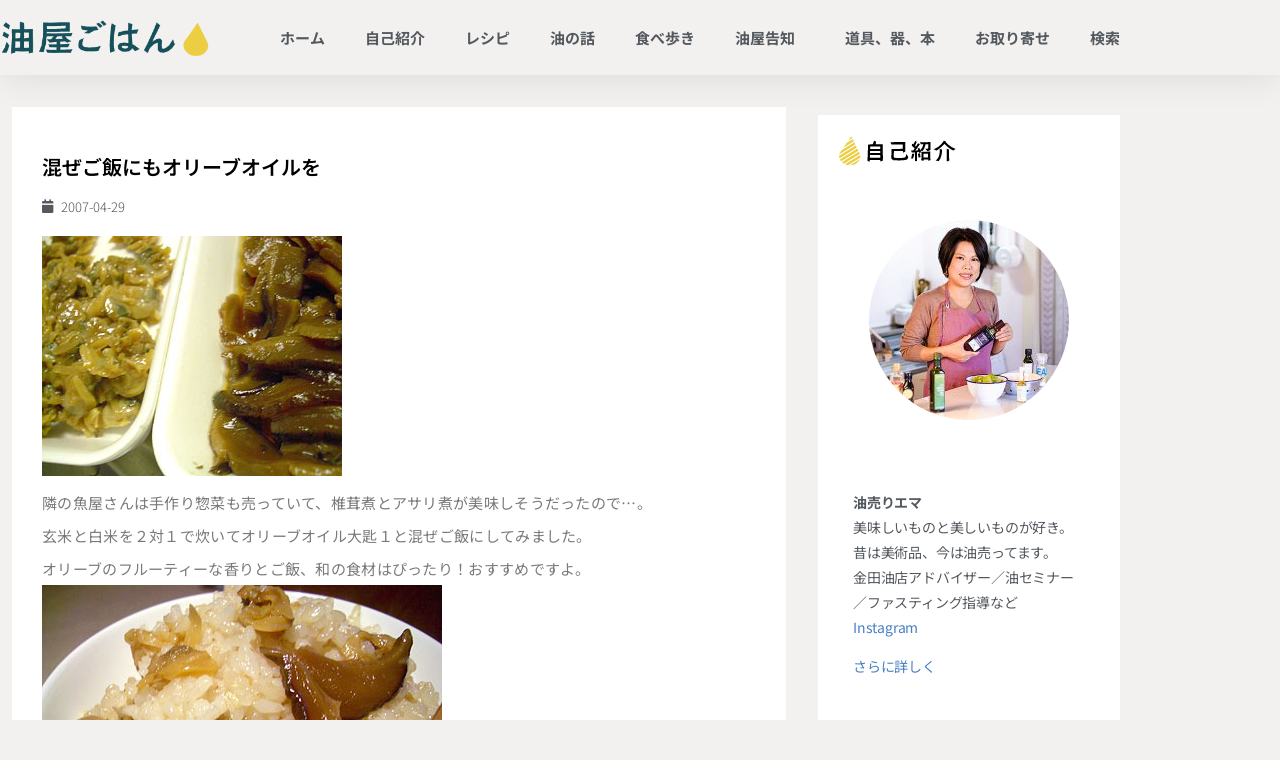

--- FILE ---
content_type: text/css
request_url: https://blog.abura-ya.com/wp-content/uploads/elementor/css/post-2088.css?ver=1768665308
body_size: 1895
content:
.elementor-2088 .elementor-element.elementor-element-765035f:not(.elementor-motion-effects-element-type-background), .elementor-2088 .elementor-element.elementor-element-765035f > .elementor-motion-effects-container > .elementor-motion-effects-layer{background-color:#ffffff;}.elementor-2088 .elementor-element.elementor-element-765035f{transition:background 0.3s, border 0.3s, border-radius 0.3s, box-shadow 0.3s;padding:40px 0px 40px 0px;}.elementor-2088 .elementor-element.elementor-element-765035f > .elementor-background-overlay{transition:background 0.3s, border-radius 0.3s, opacity 0.3s;}.elementor-widget-heading .elementor-heading-title{font-family:var( --e-global-typography-primary-font-family ), Sans-serif;font-weight:var( --e-global-typography-primary-font-weight );color:var( --e-global-color-primary );}.elementor-2088 .elementor-element.elementor-element-4a7d3df > .elementor-widget-container{background-color:#282828;margin:0px 0px 5px 0px;padding:13px 20px 13px 20px;}.elementor-2088 .elementor-element.elementor-element-4a7d3df .elementor-heading-title{font-size:15px;font-weight:normal;letter-spacing:2px;color:#ffffff;}.elementor-widget-form .elementor-field-group > label, .elementor-widget-form .elementor-field-subgroup label{color:var( --e-global-color-text );}.elementor-widget-form .elementor-field-group > label{font-family:var( --e-global-typography-text-font-family ), Sans-serif;font-weight:var( --e-global-typography-text-font-weight );}.elementor-widget-form .elementor-field-type-html{color:var( --e-global-color-text );font-family:var( --e-global-typography-text-font-family ), Sans-serif;font-weight:var( --e-global-typography-text-font-weight );}.elementor-widget-form .elementor-field-group .elementor-field{color:var( --e-global-color-text );}.elementor-widget-form .elementor-field-group .elementor-field, .elementor-widget-form .elementor-field-subgroup label{font-family:var( --e-global-typography-text-font-family ), Sans-serif;font-weight:var( --e-global-typography-text-font-weight );}.elementor-widget-form .elementor-button{font-family:var( --e-global-typography-accent-font-family ), Sans-serif;font-weight:var( --e-global-typography-accent-font-weight );}.elementor-widget-form .e-form__buttons__wrapper__button-next{background-color:var( --e-global-color-accent );}.elementor-widget-form .elementor-button[type="submit"]{background-color:var( --e-global-color-accent );}.elementor-widget-form .e-form__buttons__wrapper__button-previous{background-color:var( --e-global-color-accent );}.elementor-widget-form .elementor-message{font-family:var( --e-global-typography-text-font-family ), Sans-serif;font-weight:var( --e-global-typography-text-font-weight );}.elementor-widget-form .e-form__indicators__indicator, .elementor-widget-form .e-form__indicators__indicator__label{font-family:var( --e-global-typography-accent-font-family ), Sans-serif;font-weight:var( --e-global-typography-accent-font-weight );}.elementor-widget-form{--e-form-steps-indicator-inactive-primary-color:var( --e-global-color-text );--e-form-steps-indicator-active-primary-color:var( --e-global-color-accent );--e-form-steps-indicator-completed-primary-color:var( --e-global-color-accent );--e-form-steps-indicator-progress-color:var( --e-global-color-accent );--e-form-steps-indicator-progress-background-color:var( --e-global-color-text );--e-form-steps-indicator-progress-meter-color:var( --e-global-color-text );}.elementor-widget-form .e-form__indicators__indicator__progress__meter{font-family:var( --e-global-typography-accent-font-family ), Sans-serif;font-weight:var( --e-global-typography-accent-font-weight );}.elementor-2088 .elementor-element.elementor-element-e717486 .elementor-field-group{padding-right:calc( 10px/2 );padding-left:calc( 10px/2 );margin-bottom:10px;}.elementor-2088 .elementor-element.elementor-element-e717486 .elementor-form-fields-wrapper{margin-left:calc( -10px/2 );margin-right:calc( -10px/2 );margin-bottom:-10px;}.elementor-2088 .elementor-element.elementor-element-e717486 .elementor-field-group.recaptcha_v3-bottomleft, .elementor-2088 .elementor-element.elementor-element-e717486 .elementor-field-group.recaptcha_v3-bottomright{margin-bottom:0;}body.rtl .elementor-2088 .elementor-element.elementor-element-e717486 .elementor-labels-inline .elementor-field-group > label{padding-left:0px;}body:not(.rtl) .elementor-2088 .elementor-element.elementor-element-e717486 .elementor-labels-inline .elementor-field-group > label{padding-right:0px;}body .elementor-2088 .elementor-element.elementor-element-e717486 .elementor-labels-above .elementor-field-group > label{padding-bottom:0px;}.elementor-2088 .elementor-element.elementor-element-e717486 .elementor-field-type-html{padding-bottom:0px;}.elementor-2088 .elementor-element.elementor-element-e717486 .elementor-field-group .elementor-field:not(.elementor-select-wrapper){background-color:#ffffff;}.elementor-2088 .elementor-element.elementor-element-e717486 .elementor-field-group .elementor-select-wrapper select{background-color:#ffffff;}.elementor-2088 .elementor-element.elementor-element-e717486 .e-form__buttons__wrapper__button-next{background-color:#545454;color:#ffffff;}.elementor-2088 .elementor-element.elementor-element-e717486 .elementor-button[type="submit"]{background-color:#545454;color:#ffffff;}.elementor-2088 .elementor-element.elementor-element-e717486 .elementor-button[type="submit"] svg *{fill:#ffffff;}.elementor-2088 .elementor-element.elementor-element-e717486 .e-form__buttons__wrapper__button-previous{color:#ffffff;}.elementor-2088 .elementor-element.elementor-element-e717486 .e-form__buttons__wrapper__button-next:hover{background-color:#898989;color:#ffffff;}.elementor-2088 .elementor-element.elementor-element-e717486 .elementor-button[type="submit"]:hover{background-color:#898989;color:#ffffff;}.elementor-2088 .elementor-element.elementor-element-e717486 .elementor-button[type="submit"]:hover svg *{fill:#ffffff;}.elementor-2088 .elementor-element.elementor-element-e717486 .e-form__buttons__wrapper__button-previous:hover{color:#ffffff;}.elementor-2088 .elementor-element.elementor-element-e717486{--e-form-steps-indicators-spacing:20px;--e-form-steps-indicator-padding:30px;--e-form-steps-indicator-inactive-secondary-color:#ffffff;--e-form-steps-indicator-active-secondary-color:#ffffff;--e-form-steps-indicator-completed-secondary-color:#ffffff;--e-form-steps-divider-width:1px;--e-form-steps-divider-gap:10px;}.elementor-2088 .elementor-element.elementor-element-6c93be6c > .elementor-container > .elementor-column > .elementor-widget-wrap{align-content:center;align-items:center;}.elementor-2088 .elementor-element.elementor-element-6c93be6c > .elementor-container{min-height:90px;}.elementor-2088 .elementor-element.elementor-element-6c93be6c{border-style:dotted;border-width:1px 0px 0px 0px;border-color:#d6d6d6;}.elementor-2088 .elementor-element.elementor-element-352dd172 .elementor-heading-title{font-size:13px;font-weight:300;color:#54595f;}.elementor-2088 .elementor-element.elementor-element-dda24f6 > .elementor-container > .elementor-column > .elementor-widget-wrap{align-content:center;align-items:center;}.elementor-2088 .elementor-element.elementor-element-dda24f6:not(.elementor-motion-effects-element-type-background), .elementor-2088 .elementor-element.elementor-element-dda24f6 > .elementor-motion-effects-container > .elementor-motion-effects-layer{background-color:#2b2b2b;}.elementor-2088 .elementor-element.elementor-element-dda24f6{transition:background 0.3s, border 0.3s, border-radius 0.3s, box-shadow 0.3s;}.elementor-2088 .elementor-element.elementor-element-dda24f6 > .elementor-background-overlay{transition:background 0.3s, border-radius 0.3s, opacity 0.3s;}.elementor-2088 .elementor-element.elementor-element-dda24f6 > .elementor-container{text-align:center;}.elementor-widget-icon-box.elementor-view-stacked .elementor-icon{background-color:var( --e-global-color-primary );}.elementor-widget-icon-box.elementor-view-framed .elementor-icon, .elementor-widget-icon-box.elementor-view-default .elementor-icon{fill:var( --e-global-color-primary );color:var( --e-global-color-primary );border-color:var( --e-global-color-primary );}.elementor-widget-icon-box .elementor-icon-box-title, .elementor-widget-icon-box .elementor-icon-box-title a{font-family:var( --e-global-typography-primary-font-family ), Sans-serif;font-weight:var( --e-global-typography-primary-font-weight );}.elementor-widget-icon-box .elementor-icon-box-title{color:var( --e-global-color-primary );}.elementor-widget-icon-box:has(:hover) .elementor-icon-box-title,
					 .elementor-widget-icon-box:has(:focus) .elementor-icon-box-title{color:var( --e-global-color-primary );}.elementor-widget-icon-box .elementor-icon-box-description{font-family:var( --e-global-typography-text-font-family ), Sans-serif;font-weight:var( --e-global-typography-text-font-weight );color:var( --e-global-color-text );}.elementor-2088 .elementor-element.elementor-element-b719c37{width:auto;max-width:auto;align-self:flex-start;}.elementor-2088 .elementor-element.elementor-element-b719c37 > .elementor-widget-container{padding:10px 12px 10px 12px;}.elementor-2088 .elementor-element.elementor-element-b719c37 .elementor-icon-box-wrapper{text-align:center;gap:0px;}.elementor-2088 .elementor-element.elementor-element-b719c37 .elementor-icon-box-title{margin-block-end:1px;color:#adadad;}.elementor-2088 .elementor-element.elementor-element-b719c37.elementor-view-stacked .elementor-icon{background-color:#ffffff;}.elementor-2088 .elementor-element.elementor-element-b719c37.elementor-view-framed .elementor-icon, .elementor-2088 .elementor-element.elementor-element-b719c37.elementor-view-default .elementor-icon{fill:#ffffff;color:#ffffff;border-color:#ffffff;}.elementor-2088 .elementor-element.elementor-element-b719c37 .elementor-icon{font-size:18px;}.elementor-2088 .elementor-element.elementor-element-b719c37 .elementor-icon-box-title, .elementor-2088 .elementor-element.elementor-element-b719c37 .elementor-icon-box-title a{font-family:"Arial", Sans-serif;font-size:10px;line-height:0.9em;}.elementor-2088 .elementor-element.elementor-element-b719c37 .elementor-icon-box-description{font-size:1px;}.elementor-2088 .elementor-element.elementor-element-dea7743{width:auto;max-width:auto;align-self:flex-start;}.elementor-2088 .elementor-element.elementor-element-dea7743 > .elementor-widget-container{padding:10px 12px 10px 12px;}.elementor-2088 .elementor-element.elementor-element-dea7743 .elementor-icon-box-wrapper{text-align:center;gap:0px;}.elementor-2088 .elementor-element.elementor-element-dea7743 .elementor-icon-box-title{margin-block-end:1px;color:#adadad;}.elementor-2088 .elementor-element.elementor-element-dea7743.elementor-view-stacked .elementor-icon{background-color:#ffffff;}.elementor-2088 .elementor-element.elementor-element-dea7743.elementor-view-framed .elementor-icon, .elementor-2088 .elementor-element.elementor-element-dea7743.elementor-view-default .elementor-icon{fill:#ffffff;color:#ffffff;border-color:#ffffff;}.elementor-2088 .elementor-element.elementor-element-dea7743 .elementor-icon{font-size:18px;}.elementor-2088 .elementor-element.elementor-element-dea7743 .elementor-icon-box-title, .elementor-2088 .elementor-element.elementor-element-dea7743 .elementor-icon-box-title a{font-family:"Arial", Sans-serif;font-size:10px;line-height:0.9em;}.elementor-2088 .elementor-element.elementor-element-dea7743 .elementor-icon-box-description{font-size:1px;}.elementor-2088 .elementor-element.elementor-element-cb72745{width:auto;max-width:auto;align-self:flex-start;}.elementor-2088 .elementor-element.elementor-element-cb72745 > .elementor-widget-container{padding:10px 12px 10px 12px;}.elementor-2088 .elementor-element.elementor-element-cb72745 .elementor-icon-box-wrapper{text-align:center;gap:0px;}.elementor-2088 .elementor-element.elementor-element-cb72745 .elementor-icon-box-title{margin-block-end:1px;color:#adadad;}.elementor-2088 .elementor-element.elementor-element-cb72745.elementor-view-stacked .elementor-icon{background-color:#ffffff;}.elementor-2088 .elementor-element.elementor-element-cb72745.elementor-view-framed .elementor-icon, .elementor-2088 .elementor-element.elementor-element-cb72745.elementor-view-default .elementor-icon{fill:#ffffff;color:#ffffff;border-color:#ffffff;}.elementor-2088 .elementor-element.elementor-element-cb72745 .elementor-icon{font-size:18px;}.elementor-2088 .elementor-element.elementor-element-cb72745 .elementor-icon-box-title, .elementor-2088 .elementor-element.elementor-element-cb72745 .elementor-icon-box-title a{font-family:"Arial", Sans-serif;font-size:10px;line-height:0.9em;}.elementor-2088 .elementor-element.elementor-element-cb72745 .elementor-icon-box-description{font-size:1px;}.elementor-2088 .elementor-element.elementor-element-23aa4ed{width:auto;max-width:auto;align-self:flex-start;}.elementor-2088 .elementor-element.elementor-element-23aa4ed > .elementor-widget-container{padding:10px 12px 10px 12px;}.elementor-2088 .elementor-element.elementor-element-23aa4ed .elementor-icon-box-wrapper{text-align:center;gap:0px;}.elementor-2088 .elementor-element.elementor-element-23aa4ed .elementor-icon-box-title{margin-block-end:1px;color:#adadad;}.elementor-2088 .elementor-element.elementor-element-23aa4ed.elementor-view-stacked .elementor-icon{background-color:#ffffff;}.elementor-2088 .elementor-element.elementor-element-23aa4ed.elementor-view-framed .elementor-icon, .elementor-2088 .elementor-element.elementor-element-23aa4ed.elementor-view-default .elementor-icon{fill:#ffffff;color:#ffffff;border-color:#ffffff;}.elementor-2088 .elementor-element.elementor-element-23aa4ed .elementor-icon{font-size:18px;}.elementor-2088 .elementor-element.elementor-element-23aa4ed .elementor-icon-box-title, .elementor-2088 .elementor-element.elementor-element-23aa4ed .elementor-icon-box-title a{font-family:"Arial", Sans-serif;font-size:10px;line-height:0.9em;}.elementor-2088 .elementor-element.elementor-element-23aa4ed .elementor-icon-box-description{font-size:1px;}.elementor-theme-builder-content-area{height:400px;}.elementor-location-header:before, .elementor-location-footer:before{content:"";display:table;clear:both;}@media(max-width:1024px){.elementor-2088 .elementor-element.elementor-element-6c93be6c{padding:10px 20px 10px 20px;}}@media(max-width:767px){.elementor-2088 .elementor-element.elementor-element-6c93be6c{padding:20px 20px 0px 20px;}.elementor-2088 .elementor-element.elementor-element-352dd172{text-align:center;}.elementor-2088 .elementor-element.elementor-element-352dd172 .elementor-heading-title{line-height:19px;}.elementor-2088 .elementor-element.elementor-element-dda24f6{margin-top:0px;margin-bottom:0px;padding:0px 0px 0px 0px;}.elementor-2088 .elementor-element.elementor-element-b719c37{width:var( --container-widget-width, 25% );max-width:25%;--container-widget-width:25%;--container-widget-flex-grow:0;}.elementor-2088 .elementor-element.elementor-element-b719c37 > .elementor-widget-container{padding:11px 11px 8px 11px;}.elementor-2088 .elementor-element.elementor-element-b719c37 .elementor-icon-box-wrapper{text-align:center;gap:0px;}.elementor-2088 .elementor-element.elementor-element-b719c37 .elementor-icon{font-size:16px;}.elementor-2088 .elementor-element.elementor-element-dea7743{width:var( --container-widget-width, 25% );max-width:25%;--container-widget-width:25%;--container-widget-flex-grow:0;}.elementor-2088 .elementor-element.elementor-element-dea7743 > .elementor-widget-container{padding:11px 11px 8px 11px;}.elementor-2088 .elementor-element.elementor-element-dea7743 .elementor-icon-box-wrapper{text-align:center;gap:0px;}.elementor-2088 .elementor-element.elementor-element-dea7743 .elementor-icon{font-size:16px;}.elementor-2088 .elementor-element.elementor-element-cb72745{width:var( --container-widget-width, 25% );max-width:25%;--container-widget-width:25%;--container-widget-flex-grow:0;}.elementor-2088 .elementor-element.elementor-element-cb72745 > .elementor-widget-container{padding:11px 11px 8px 11px;}.elementor-2088 .elementor-element.elementor-element-cb72745 .elementor-icon-box-wrapper{text-align:center;gap:0px;}.elementor-2088 .elementor-element.elementor-element-cb72745 .elementor-icon{font-size:16px;}.elementor-2088 .elementor-element.elementor-element-23aa4ed{width:var( --container-widget-width, 25% );max-width:25%;--container-widget-width:25%;--container-widget-flex-grow:0;}.elementor-2088 .elementor-element.elementor-element-23aa4ed > .elementor-widget-container{padding:11px 11px 8px 11px;}.elementor-2088 .elementor-element.elementor-element-23aa4ed .elementor-icon-box-wrapper{text-align:center;gap:0px;}.elementor-2088 .elementor-element.elementor-element-23aa4ed .elementor-icon{font-size:16px;}}